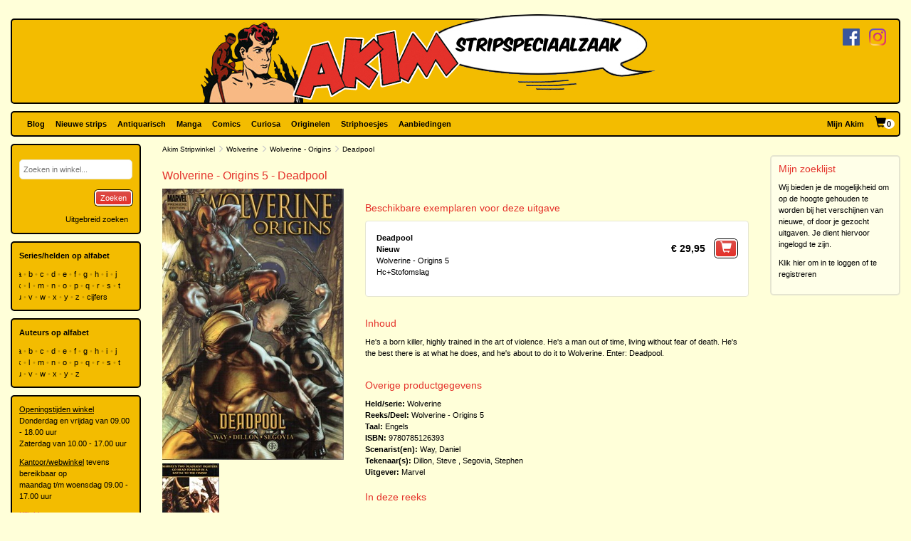

--- FILE ---
content_type: text/css; charset=utf-8
request_url: https://www.akim.nl/bundles/css/akim?v=R95lChFDebY3Epyd4N9HTkbzcUNjvcZEKOZdxf_K6tM1
body_size: 15106
content:
@font-face{font-family:'KomikaAxis';src:url('/content/fonts/Akim/KomikaAxis.woff') format('woff'),url('/content/fonts/Akim/KomikaAxis.ttf') format('truetype'),url('/content/fonts/Akim/KomikaAxis.svg#KomikaAxis') format('svg');src:url('/content/fonts/Akim/KomikaAxis.eot');src:url('/content/fonts/Akim/KomikaAxis.woff2') format('woff2'),url('/content/fonts/Akim/KomikaAxis.eot?#iefix') format('embedded-opentype');font-weight:normal;font-style:normal}body{background-color:#ffffd9;font-family:Verdana,Arial;color:#000;font-size:11px;line-height:16px}@media(max-width:767px){body{font-size:12px;line-height:18px}}h1{color:#e4312a;font-size:16px}h2{color:#e4312a;font-size:14px}h3{font-size:12px}a,a:visited{color:#000;text-decoration:none}a:hover,a:active,a:focus{color:#e4312a;text-decoration:none}.expandable-text-block{max-height:100px}#bread-crumbs{font-size:x-small}#bread-crumbs .glyphicon{color:#ccc}.base-container{border:solid 2px #020100;background-color:#f3bc00;border-radius:5px;position:relative}.base-container-light{border:solid 2px rgba(0,0,0,.1);background-color:rgba(255,255,255,.4);border-radius:5px;position:relative}#header{position:relative;margin:20px 15px 10px 15px}#header .base-container{position:absolute;width:100%;height:95%;bottom:0;z-index:-100}#header .base-container .social-media{position:relative;width:100%;text-align:right}.logo{max-width:643px}#header .logo-container{width:100%;text-align:center;padding-bottom:2px}@media(max-width:900px){#header .logo-container{text-align:left}#header .logo-container .logo{width:85%}}@media(max-width:767px){#header{display:none}}#menu{margin:0 0 10px 0!important;padding:0!important;position:relative;z-index:50}#menu a{text-decoration:none}#menu .menu-container{padding:0}@media(max-width:767px){#menu{margin-right:-15px!important;margin-left:-15px!important}#menu.base-container{border:none;border-radius:0}}#header .social-media-container{float:right;margin:20px 10px 0 0}.social-media{padding:0 10px 0 0}.banner{border:solid 2px #020100;background-color:#f3bc00;margin:0 0 10px 0;border-radius:5px}.banner .alphabet{overflow:hidden;margin-top:10px}.banner .alphabet a{display:inline-block;margin-right:10px}.banner .alphabet a:hover,.banner .alphabet a:active,.banner .alphabet a:focus{text-decoration:none}.banner .alphabet a:before{content:"• ";margin-left:-10px;color:rgba(0,0,0,.2);pointer-events:none;text-decoration:none}.banner a.helper-link{display:block;float:right;margin-top:10px}#footerMenu{border-radius:0;border-left:none;border-right:none;border:none;border-top:solid 2px rgba(0,0,0,.1);padding:0;background:-moz-linear-gradient(-45deg,#f2f987 25%,rgba(255,255,255,.75) 100%);background:-webkit-linear-gradient(-45deg,#f2f987 25%,rgba(255,255,255,.25) 100%);background:linear-gradient(135deg,#f2f987 25%,rgba(255,255,255,.25) 100%);filter:progid:DXImageTransform.Microsoft.gradient(startColorstr='#f2f987',endColorstr='rgba(255,255,255,0.25)',GradientType=1);background:rgba(255,255,255,.4);margin-bottom:0;text-align:center}#footerMenu a{color:#000;text-decoration:none}#footerMenu a:hover{color:#e4312a;text-decoration:none}#footerMenu ul{list-style-type:none;margin:0;padding:0}#footerMenu ul li{display:inline-block;vertical-align:top;margin-right:20px;text-align:left}#footerMenu ul li:last-of-type{margin-right:0}#footerMenu ul li li{display:block;margin-right:0}#footerMenu .opening-hours{text-align:right}@media(max-width:991px){#footerMenu{font-size:smaller}}@media(max-width:767px){#footerMenu{font-size:small}#footerMenu ul li{display:block;margin-right:0;text-align:center}#footerMenu ul li li a{margin:10px 0;display:block}#footerMenu .opening-hours{text-align:center}}@media(min-width:1200px){#footerMenu{text-align:left}}#partners{text-align:center;padding:20px 0 20px 0;background:rgba(255,255,255,.4);border-bottom:solid 2px rgba(0,0,0,.1)}#partners ul{list-style-type:none;margin:0;padding:0}#partners ul li{display:inline;padding:0 5px}#footer{margin:40px 0 20px 0;color:rgba(0,0,0,.5)}#footer a{color:rgba(0,0,0,.5);text-decoration:none}#footer a:hover{text-decoration:underline;color:#e4312a}#footer #realisation{margin-top:10px;color:rgba(0,0,0,.3)}#footer #realisation a{color:rgba(0,0,0,.3);text-decoration:none}#footer #realisation a:hover{text-decoration:underline}form{margin-top:10px}button,a.button{padding:1px 6px;border-radius:5px;background:#e4312a;border:2px solid #fff;box-shadow:0 0 0 1px #000;white-space:nowrap;color:#fff;background:#e4312a;background:-moz-linear-gradient(top,#e25651 1%,#db4d48 1%,#e4312a 100%,#e25651 100%,#e4312a 100%);background:-webkit-linear-gradient(top,#e25651 1%,#db4d48 1%,#e4312a 100%,#e25651 100%,#e4312a 100%);background:linear-gradient(to bottom,#e25651 1%,#db4d48 1%,#e4312a 100%,#e25651 100%,#e4312a 100%);filter:progid:DXImageTransform.Microsoft.gradient(startColorstr='#e25651',endColorstr='#e4312a',GradientType=0)}a.button.secondary-button,button.secondary-button{box-shadow:0 0 0 1px #e5e5d1;background:#e5e5d1;color:#c3c3b0;transition:all .2s}a.button.secondary-button:hover,button.secondary-button:hover{box-shadow:0 0 0 1px #000;background:-moz-linear-gradient(top,#e25651 1%,#db4d48 1%,#e4312a 100%,#e25651 100%,#e4312a 100%);background:-webkit-linear-gradient(top,#e25651 1%,#db4d48 1%,#e4312a 100%,#e25651 100%,#e4312a 100%);background:linear-gradient(to bottom,#e25651 1%,#db4d48 1%,#e4312a 100%,#e25651 100%,#e4312a 100%);filter:progid:DXImageTransform.Microsoft.gradient(startColorstr='#e25651',endColorstr='#e4312a',GradientType=0);color:#fff}a.button,a.button:hover{text-decoration:none!important}button.disabled,a.button.disabled{opacity:.25;filter:alpha(opacity=25)}button.large,a.button.large{font-size:16px;line-height:20px}button.modest,a.button.modest{background:none;color:#000;box-shadow:0 0 0 1px rgba(0,0,0,0);border:none}button.modest:hover,a.button.modest:hover{color:#e4312a}.form-group label{margin:5px 0 2px 0;font-size:smaller;font-weight:normal}.form-group label.inline-label{font-size:inherit}.form-group{margin-bottom:5px}.form-group.has-error{color:#e4312a}.form-group.has-error label{font-weight:bold}.form-group.has-error input,.form-group.has-error select,.form-group.has-error textarea,.form-group.has-error .grouped-inputs{border-bottom:solid 2px #e4312a;color:#e4312a}.form-group.required label:after{color:#e4312a}.cookie-container{position:fixed;bottom:0;z-index:1000;width:100%;background-color:rgba(0,0,0,.8);padding-top:15px;padding-bottom:15px;color:#fff}.cookie-container .warning{width:100%;display:inline-block;text-align:center}.cookie-container .buttons{float:none;text-align:center}.cookie-container .buttons form{display:inline}.cookie-container .glyphicon-remove{font-size:large;float:right}.cookie-container button{width:100px;margin-bottom:5px;background:#000;background:-moz-linear-gradient(top,rgba(73,73,73,1) 0%,rgba(0,0,0,1) 100%,rgba(226,86,81,1) 100%,rgba(228,49,42,1) 100%);background:-webkit-linear-gradient(top,rgba(73,73,73,1) 0%,rgba(0,0,0,1) 100%,rgba(226,86,81,1) 100%,rgba(228,49,42,1) 100%);background:linear-gradient(to bottom,rgba(73,73,73,1) 0%,rgba(0,0,0,1) 100%,rgba(226,86,81,1) 100%,rgba(228,49,42,1) 100%);filter:progid:DXImageTransform.Microsoft.gradient(startColorstr='#494949',endColorstr='#e4312a',GradientType=0)}.cookie-container form:last-of-type button{margin-bottom:0}strike:before{color:#e4312a}span.price{color:#000;margin-left:10px;font-weight:bold}span.offer-price{}.object a{text-decoration:none}img.img-akim{border:1px solid #e6e6d2;border-radius:4px;margin:0 1px 1px 0;height:100%!important;display:inline}.ekko-lightbox .glyphicon-chevron-left::before,.ekko-lightbox .glyphicon-chevron-right::before{border-radius:5px;background:#e4312a;border:2px solid #fff;box-shadow:0 0 0 1px #000;text-shadow:none;white-space:nowrap;font-size:20px;font-size:24px;padding:5px;color:#fff;background:#e4312a;background:-moz-linear-gradient(top,#e25651 1%,#db4d48 1%,#e4312a 100%,#e25651 100%,#e4312a 100%);background:-webkit-linear-gradient(top,#e25651 1%,#db4d48 1%,#e4312a 100%,#e25651 100%,#e4312a 100%);background:linear-gradient(to bottom,#e25651 1%,#db4d48 1%,#e4312a 100%,#e25651 100%,#e4312a 100%);filter:progid:DXImageTransform.Microsoft.gradient(startColorstr='#e25651',endColorstr='#e4312a',GradientType=0)}.qtip.qtip-stripshop,.qtip.qtip-confirm{max-width:280px;border-radius:5px;border:solid 2px #e6e6d2;background-color:#ffffe9;-webkit-box-shadow:5px 5px 20px 1px rgba(0,0,0,.25);-moz-box-shadow:5px 5px 20px 1px rgba(0,0,0,.25);box-shadow:5px 5px 20px 1px rgba(0,0,0,.25)}.ui-state-active,.ui-widget-content .ui-state-active,.ui-widget-header .ui-state-active,a.ui-button:active,.ui-button:active,.ui-button.ui-state-active:hover{border-color:#e4312a;background-color:#e4312a}#cart-overview-table table.cart .cart-items tr{border-bottom:1px solid #e6e6d2}#cart-overview-table table.cart .cart-items tr:last-of-type{border-bottom:2px solid #e6e6d2}#cart-overview-table table.cart .cart-items .object-title,#cart-overview-table table.cart .cart-items .object-title:active,#cart-overview-table table.cart .cart-items .object-title:focus{color:#000;font-weight:normal;font-size:14px;text-decoration:none}#cart-overview-table table.cart .cart-items .object-title:hover{color:#e4312a;text-decoration:none}.catalog-item h2{font-size:13px;font-weight:bold;margin-bottom:5px}.catalog-item h2 a,.catalog-item h2 a:visited{color:#e4312a}.series-more tr td:first-child{color:#c4c4b0}.documents{margin-top:30px}.lightly-shaded{-webkit-box-shadow:0 0 10px 0 rgba(0,0,0,.25);-moz-box-shadow:0 0 10px 0 rgba(0,0,0,.25);box-shadow:0 0 10px 0 rgba(0,0,0,.25)}.user-html-content a,.user-html-content a:visited{color:#e4312a}.blog-item{margin-top:20px;border:solid 2px rgba(0,0,0,.1);border-radius:5px;background-color:rgba(255,255,255,.4);overflow:hidden}.blog-item .blog-header{border-top-left-radius:3px;border-top-right-radius:3px}.blog-item .blog-description{padding:5px 10px 0 10px}.blog-item .publish-date-time{float:right}.blog-item .blog-description h1{margin-top:10px}.blog-browse{margin-top:20px}.blog-browse .glyphicon{font-size:x-small;color:#ccc}.blog-browse .previous{text-align:left}.blog-browse .page{text-align:center}.blog-browse .next{text-align:right}.blog-next{margin-top:20px;float:right}.blog-item .img-left{float:left;margin:0 10px 10px 0}.blog-item .img-right{float:right;margin:0 0 10px 10px}.split-form-container{border-right:solid 1px #e6e6d2;margin-bottom:20px}@media(max-width:767px){.split-form-container{border-right:none}}label{font-weight:normal}section{margin-bottom:15px}.alert{padding:10px}.alert-success{color:#008706;border:solid 2px #96c05d;background-color:#b8e27f}.alert-danger{color:#fff;border:solid 2px #bd2018;background-color:#df403a}.specifications .specification-label{font-weight:bold}button .cart-item-count{padding:0;margin-left:2px;background-color:rgba(0,0,0,0);color:#fff}.navbar-default{margin:0;padding:0;border:none;background-color:#f3bc00;border-radius:5px;min-height:28px!important}.navbar-default .glyphicon{font-size:16px}.navbar-default .navbar-brand{color:#000;border-bottom:none;font-size:medium;line-height:0;font-weight:bold;float:right}.navbar-default .navbar-brand:hover,.navbar-default .navbar-brand:focus{color:#e4312a}.navbar-default .navbar-text{color:#000}.navbar-default .navbar-nav li>a,.navbar-default .navbar-nav li>a{color:#000!important;border-bottom:none;padding:2px 6px;line-height:28px;font-weight:bold}.navbar-collapse ul li{display:inline-block;float:none}.navbar-collapse .social-media{margin-bottom:20px}.col-content .navbar-default{border-radius:5px;border:solid 2px rgba(0,0,0,.1);background:rgba(255,255,255,.4)}.col-content .navbar-default .navbar-nav .active>a,.col-content .navbar-default .navbar-nav .active>a:hover,.col-content .navbar-default .navbar-nav .active>a:focus{background-color:inherit}@media(max-width:991px){.navbar-default .navbar-nav li>a{font-size:x-small}}@media(max-width:767px){body{padding-top:72px}.navbar-default{border-radius:0;width:100%}.menu-container{min-height:0}.menu-container .navbar-default{top:0;position:fixed;width:100%;border-bottom:solid 2px #000;transition:top .2s ease-in-out}.navbar-default .navbar-header .glyphicon{font-size:20px}.navbar-default .navbar-nav li>a{font-size:smaller}.navbar-default .navbar-header{height:70px}.sticky.nav-up{top:-72px}.navbar-default .cart-item-count{font-size:12px}.navbar-default .navbar-header .logo{height:70px;width:auto;margin-left:-10px}.col-content .navbar-default .navbar-header{height:auto}.col-content .navbar-default .navbar-header .navbar-brand{font-size:11px;float:none;padding-top:25px}.col-content .navbar-default .navbar-toggle{background-color:inherit!important}.col-content .navbar-default .navbar-toggle .icon-bar{background-color:rgba(0,0,0,.5)}.col-content .navbar-default .navbar-collapse{border-top:solid 2px rgba(0,0,0,.1)}}@media(max-width:600px){.navbar-default .navbar-header .logo{content:url('/Images/Static/Akim/Akim-Mobile-Logo-Small.png')}}@media(max-width:390px){.navbar-default .navbar-header .logo{content:url('/Images/Static/Akim/Akim-Mobile-Logo-Extra-Small.png')}}@media(max-width:310px){.navbar-default .navbar-header .logo{height:45px;margin-top:5px;margin-left:5px}}.navbar-default .navbar-nav li>a:hover,.navbar-default .navbar-nav li>a:focus{color:#e4312a!important}.navbar-default .navbar-nav .active>a,.navbar-default .navbar-nav .active>a:hover,.navbar-default .navbar-nav .active>a:focus{color:#e4312a!important;background-color:#f3bc00}.navbar-default .navbar-nav .open>a,.navbar-default .navbar-nav .open>a:hover,.navbar-default .navbar-nav .open>a:focus{color:#e4312a!important;background-color:#f3bc00}.navbar-default .navbar-toggle{border:none;box-shadow:none;background-color:#f3bc00;float:left;margin-right:0}.navbar-default .navbar-toggle:hover,.navbar-default .navbar-toggle:focus{background-color:#f3bc00}.navbar-default .navbar-toggle .icon-bar{background-color:#000;height:3px}.navbar-default .navbar-collapse,.navbar-default .navbar-form{border-color:#000}.navbar-default .navbar-link{color:#000}.navbar-default .navbar-link:hover{color:#e4312a}.navbar-default .dropdown-menu{border:solid 2px #020100;border-top:solid 2px #f3bc00;background:rgba(243,0,0,1);background:-moz-linear-gradient(top,rgba(243,188,0,1) 0%,rgba(243,188,0,.85) 100%);background:-webkit-gradient(left top,left bottom,color-stop(0%,rgba(243,188,0,1)),color-stop(100%,rgba(243,188,0,.85)));background:-webkit-linear-gradient(top,rgba(243,188,0,1) 0%,rgba(243,188,0,.85) 100%);background:-o-linear-gradient(top,rgba(243,188,0,1) 0%,rgba(243,188,0,.85) 100%);background:linear-gradient(to bottom,rgba(243,188,0,1) 0%,rgba(243,188,0,.85) 100%);-webkit-box-shadow:5px 3px 15px -5px rgba(0,0,0,.4);-moz-box-shadow:5px 3px 15px -5px rgba(0,0,0,.4);box-shadow:5px 3px 15px -5px rgba(0,0,0,.4)}.navbar-default .dropdown-menu li>a{font-weight:normal}.navbar-default.navbar-submenu{display:inline-block;border:solid 2px #000;border-radius:5px}.navbar-default.navbar-submenu .navbar-nav{margin:0}@media(max-width:767px){.navbar-default .dropdown-menu li{text-align:center}.navbar-default.navbar-submenu{border:solid 2px #000;border-radius:5px}.navbar-default.navbar-submenu .navbar-nav{margin:0}}@media(min-width:768px){.navbar-default .dropdown-menu li>a:hover,.navbar-default .dropdown-menu li>a:active,.navbar-default .dropdown-menu li>a:focus{background-color:#e4312a;color:#fff!important}ul.nav li.dropdown:hover>ul.dropdown-menu{display:block}}